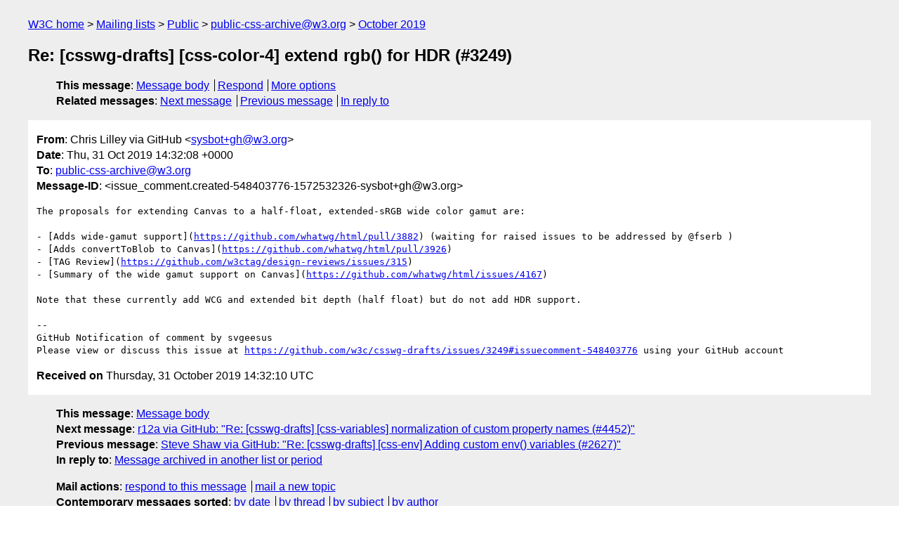

--- FILE ---
content_type: text/html
request_url: https://lists.w3.org/Archives/Public/public-css-archive/2019Oct/0803.html
body_size: 1828
content:
<!DOCTYPE html>
<html xmlns="http://www.w3.org/1999/xhtml" lang="en">
<head>
<meta charset="utf-8" />
<meta name="viewport" content="width=device-width, initial-scale=1" />
<meta name="generator" content="hypermail 3.0.0, see https://github.com/hypermail-project/hypermail/" />
<title>Re: [csswg-drafts] [css-color-4] extend rgb() for HDR (#3249) from Chris Lilley via GitHub on 2019-10-31 (public-css-archive@w3.org from October 2019)</title>
<meta name="Author" content="Chris Lilley via GitHub (sysbot+gh&#x40;&#0119;&#0051;&#0046;&#0111;&#0114;&#0103;)" />
<meta name="Subject" content="Re: [csswg-drafts] [css-color-4] extend rgb() for HDR (#3249)" />
<meta name="Date" content="2019-10-31" />
<link rel="stylesheet" title="Normal view" href="/assets/styles/public.css" />
<link rel="help" href="/Help/" />
<link rel="start" href="../" title="public-css-archive@w3.org archives" />
<script defer="defer" src="/assets/js/archives.js"></script>
</head>
<body class="message">
<header class="head">
<nav class="breadcrumb" id="upper">
  <ul>
    <li><a href="https://www.w3.org/">W3C home</a></li>
    <li><a href="/">Mailing lists</a></li>
    <li><a href="../../">Public</a></li>
    <li><a href="../">public-css-archive@w3.org</a></li>
    <li><a href="./">October 2019</a></li>
  </ul>
</nav>
<h1>Re: [csswg-drafts] [css-color-4] extend rgb() for HDR (#3249)</h1>
<!-- received="Thu Oct 31 14:32:10 2019" -->
<!-- isoreceived="20191031143210" -->
<!-- sent="Thu, 31 Oct 2019 14:32:08 +0000" -->
<!-- isosent="20191031143208" -->
<!-- name="Chris Lilley via GitHub" -->
<!-- email="sysbot+gh&#x40;&#0119;&#0051;&#0046;&#0111;&#0114;&#0103;" -->
<!-- subject="Re: [csswg-drafts] [css-color-4] extend rgb() for HDR (#3249)" -->
<!-- id="issue_comment.created-548403776-1572532326-sysbot+gh@w3.org" -->
<!-- charset="utf-8" -->
<!-- inreplyto="issues.opened-374172141-1540510280-sysbot+gh&#64;w3.org" -->
<!-- expires="-1" -->
<nav id="navbar">
<ul class="links hmenu_container">
<li>
<span class="heading">This message</span>: <ul class="hmenu"><li><a href="#start" id="options1">Message body</a></li>
<li><a href="mailto:public-css-archive&#x40;&#0119;&#0051;&#0046;&#0111;&#0114;&#0103;?Subject=Re%3A%20%5Bcsswg-drafts%5D%20%5Bcss-color-4%5D%20extend%20rgb()%20for%20HDR%20(%233249)&amp;In-Reply-To=%3Cissue_comment.created-548403776-1572532326-sysbot%2Bgh%40w3.org%3E&amp;References=%3Cissue_comment.created-548403776-1572532326-sysbot%2Bgh%40w3.org%3E">Respond</a></li>
<li><a href="#options3">More options</a></li>
</ul></li>
<li>
<span class="heading">Related messages</span>: <ul class="hmenu">
<!-- unext="start" -->
<li><a href="0804.html">Next message</a></li>
<li><a href="0802.html">Previous message</a></li>
<li><a href="https://www.w3.org/mid/issues.opened-374172141-1540510280-sysbot+gh&#x40;&#0119;&#0051;&#0046;&#0111;&#0114;&#0103;">In reply to</a></li>
<!-- unextthread="start" -->
<!-- ureply="end" -->
</ul></li>
</ul>
</nav>
</header>
<!-- body="start" -->
<main class="mail">
<ul class="headers" aria-label="message headers">
<li><span class="from">
<span class="heading">From</span>: Chris Lilley via GitHub &lt;<a href="mailto:sysbot+gh&#x40;&#0119;&#0051;&#0046;&#0111;&#0114;&#0103;?Subject=Re%3A%20%5Bcsswg-drafts%5D%20%5Bcss-color-4%5D%20extend%20rgb()%20for%20HDR%20(%233249)&amp;In-Reply-To=%3Cissue_comment.created-548403776-1572532326-sysbot%2Bgh%40w3.org%3E&amp;References=%3Cissue_comment.created-548403776-1572532326-sysbot%2Bgh%40w3.org%3E">sysbot+gh&#x40;&#0119;&#0051;&#0046;&#0111;&#0114;&#0103;</a>&gt;
</span></li>
<li><span class="date"><span class="heading">Date</span>: Thu, 31 Oct 2019 14:32:08 +0000</span></li>
<li><span class="to"><span class="heading">To</span>: <a href="mailto:public-css-archive&#x40;&#0119;&#0051;&#0046;&#0111;&#0114;&#0103;?Subject=Re%3A%20%5Bcsswg-drafts%5D%20%5Bcss-color-4%5D%20extend%20rgb()%20for%20HDR%20(%233249)&amp;In-Reply-To=%3Cissue_comment.created-548403776-1572532326-sysbot%2Bgh%40w3.org%3E&amp;References=%3Cissue_comment.created-548403776-1572532326-sysbot%2Bgh%40w3.org%3E">public-css-archive&#x40;&#0119;&#0051;&#0046;&#0111;&#0114;&#0103;</a>
</span></li>
<li><span class="message-id"><span class="heading">Message-ID</span>: &lt;issue_comment.created-548403776-1572532326-sysbot+gh&#x40;&#0119;&#0051;&#0046;&#0111;&#0114;&#0103;&gt;
</span></li>
</ul>
<pre id="start" class="body">
The proposals for extending Canvas to a half-float, extended-sRGB wide color gamut are:

- [Adds wide-gamut support](<a href="https://github.com/whatwg/html/pull/3882">https://github.com/whatwg/html/pull/3882</a>) (waiting for raised issues to be addressed by @fserb )
- [Adds convertToBlob to Canvas](<a href="https://github.com/whatwg/html/pull/3926">https://github.com/whatwg/html/pull/3926</a>)
- [TAG Review](<a href="https://github.com/w3ctag/design-reviews/issues/315">https://github.com/w3ctag/design-reviews/issues/315</a>)
- [Summary of the wide gamut support on Canvas](<a href="https://github.com/whatwg/html/issues/4167">https://github.com/whatwg/html/issues/4167</a>)

Note that these currently add WCG and extended bit depth (half float) but do not add HDR support.

-- 
GitHub Notification of comment by svgeesus
Please view or discuss this issue at <a href="https://github.com/w3c/csswg-drafts/issues/3249#issuecomment-548403776">https://github.com/w3c/csswg-drafts/issues/3249#issuecomment-548403776</a> using your GitHub account
</pre>
<p class="received"><span class="heading">Received on</span> Thursday, 31 October 2019 14:32:10 UTC</p>
</main>
<!-- body="end" -->
<footer class="foot">
<nav id="navbarfoot">
<ul class="links hmenu_container">
<li><span class="heading">This message</span>: <span class="message_body"><a href="#start">Message body</a></span></li>
<!-- lnext="start" -->
<li><span class="heading">Next message</span>: <a href="0804.html">r12a via GitHub: "Re: [csswg-drafts] [css-variables] normalization of custom property names  (#4452)"</a></li>
<li><span class="heading">Previous message</span>: <a href="0802.html">Steve Shaw via GitHub: "Re: [csswg-drafts] [css-env] Adding custom env() variables (#2627)"</a></li>
<li><span class="heading">In reply to</span>: <a href="https://www.w3.org/mid/issues.opened-374172141-1540510280-sysbot+gh&#x40;&#0119;&#0051;&#0046;&#0111;&#0114;&#0103;">Message archived in another list or period</a></li>
<!-- lnextthread="start" -->
<!-- lreply="end" -->
</ul>
<ul class="links hmenu_container">
<li id="options3"><span class="heading">Mail actions</span>: <ul class="hmenu"><li><a href="mailto:public-css-archive&#x40;&#0119;&#0051;&#0046;&#0111;&#0114;&#0103;?Subject=Re%3A%20%5Bcsswg-drafts%5D%20%5Bcss-color-4%5D%20extend%20rgb()%20for%20HDR%20(%233249)&amp;In-Reply-To=%3Cissue_comment.created-548403776-1572532326-sysbot%2Bgh%40w3.org%3E&amp;References=%3Cissue_comment.created-548403776-1572532326-sysbot%2Bgh%40w3.org%3E">respond to this message</a></li>
<li><a href="mailto:public-css-archive&#x40;&#0119;&#0051;&#0046;&#0111;&#0114;&#0103;">mail a new topic</a></li></ul></li>
<li><span class="heading">Contemporary messages sorted</span>: <ul class="hmenu"><li><a href="index.html#msg803">by date</a></li>
<li><a href="thread.html#msg803">by thread</a></li>
<li><a href="subject.html#msg803">by subject</a></li>
<li><a href="author.html#msg803">by author</a></li>
</ul></li>
<li><span class="heading">Help</span>: <ul class="hmenu">
    <li><a href="/Help/" rel="help">how to use the archives</a></li>
    <li><a href="https://www.w3.org/Search/Mail/Public/search?type-index=public-css-archive&amp;index-type=t">search the archives</a></li>
</ul>
</li>
</ul>
</nav>
<!-- trailer="footer" -->
<p class="colophon">
This archive was generated by <a href="https://github.com/hypermail-project/hypermail/">hypermail 3.0.0</a>: Tuesday, 11 June 2024 17:32:29 UTC
</p>
</footer>
</body>
</html>
